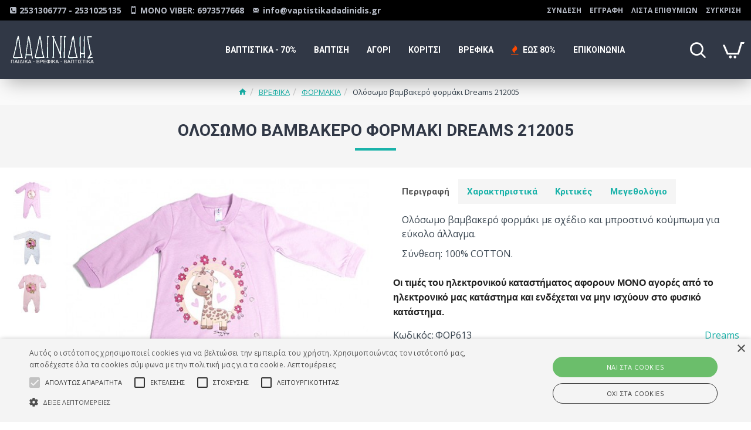

--- FILE ---
content_type: text/html; charset=utf-8
request_url: https://www.vaptistikadadinidis.gr/index.php?route=product/product/review&product_id=11151
body_size: 50
content:
<p>Δεν υπάρχουν αξιολογήσεις για το προϊόν.</p>

--- FILE ---
content_type: text/html; charset=utf-8
request_url: https://www.google.com/recaptcha/api2/anchor?ar=1&k=6Ld7Y3kaAAAAAOmTM1VWuZLz62jpBsv6ZgFL9X0t&co=aHR0cHM6Ly93d3cudmFwdGlzdGlrYWRhZGluaWRpcy5ncjo0NDM.&hl=en&v=PoyoqOPhxBO7pBk68S4YbpHZ&size=normal&anchor-ms=20000&execute-ms=30000&cb=fi2qg6nfc5bk
body_size: 49342
content:
<!DOCTYPE HTML><html dir="ltr" lang="en"><head><meta http-equiv="Content-Type" content="text/html; charset=UTF-8">
<meta http-equiv="X-UA-Compatible" content="IE=edge">
<title>reCAPTCHA</title>
<style type="text/css">
/* cyrillic-ext */
@font-face {
  font-family: 'Roboto';
  font-style: normal;
  font-weight: 400;
  font-stretch: 100%;
  src: url(//fonts.gstatic.com/s/roboto/v48/KFO7CnqEu92Fr1ME7kSn66aGLdTylUAMa3GUBHMdazTgWw.woff2) format('woff2');
  unicode-range: U+0460-052F, U+1C80-1C8A, U+20B4, U+2DE0-2DFF, U+A640-A69F, U+FE2E-FE2F;
}
/* cyrillic */
@font-face {
  font-family: 'Roboto';
  font-style: normal;
  font-weight: 400;
  font-stretch: 100%;
  src: url(//fonts.gstatic.com/s/roboto/v48/KFO7CnqEu92Fr1ME7kSn66aGLdTylUAMa3iUBHMdazTgWw.woff2) format('woff2');
  unicode-range: U+0301, U+0400-045F, U+0490-0491, U+04B0-04B1, U+2116;
}
/* greek-ext */
@font-face {
  font-family: 'Roboto';
  font-style: normal;
  font-weight: 400;
  font-stretch: 100%;
  src: url(//fonts.gstatic.com/s/roboto/v48/KFO7CnqEu92Fr1ME7kSn66aGLdTylUAMa3CUBHMdazTgWw.woff2) format('woff2');
  unicode-range: U+1F00-1FFF;
}
/* greek */
@font-face {
  font-family: 'Roboto';
  font-style: normal;
  font-weight: 400;
  font-stretch: 100%;
  src: url(//fonts.gstatic.com/s/roboto/v48/KFO7CnqEu92Fr1ME7kSn66aGLdTylUAMa3-UBHMdazTgWw.woff2) format('woff2');
  unicode-range: U+0370-0377, U+037A-037F, U+0384-038A, U+038C, U+038E-03A1, U+03A3-03FF;
}
/* math */
@font-face {
  font-family: 'Roboto';
  font-style: normal;
  font-weight: 400;
  font-stretch: 100%;
  src: url(//fonts.gstatic.com/s/roboto/v48/KFO7CnqEu92Fr1ME7kSn66aGLdTylUAMawCUBHMdazTgWw.woff2) format('woff2');
  unicode-range: U+0302-0303, U+0305, U+0307-0308, U+0310, U+0312, U+0315, U+031A, U+0326-0327, U+032C, U+032F-0330, U+0332-0333, U+0338, U+033A, U+0346, U+034D, U+0391-03A1, U+03A3-03A9, U+03B1-03C9, U+03D1, U+03D5-03D6, U+03F0-03F1, U+03F4-03F5, U+2016-2017, U+2034-2038, U+203C, U+2040, U+2043, U+2047, U+2050, U+2057, U+205F, U+2070-2071, U+2074-208E, U+2090-209C, U+20D0-20DC, U+20E1, U+20E5-20EF, U+2100-2112, U+2114-2115, U+2117-2121, U+2123-214F, U+2190, U+2192, U+2194-21AE, U+21B0-21E5, U+21F1-21F2, U+21F4-2211, U+2213-2214, U+2216-22FF, U+2308-230B, U+2310, U+2319, U+231C-2321, U+2336-237A, U+237C, U+2395, U+239B-23B7, U+23D0, U+23DC-23E1, U+2474-2475, U+25AF, U+25B3, U+25B7, U+25BD, U+25C1, U+25CA, U+25CC, U+25FB, U+266D-266F, U+27C0-27FF, U+2900-2AFF, U+2B0E-2B11, U+2B30-2B4C, U+2BFE, U+3030, U+FF5B, U+FF5D, U+1D400-1D7FF, U+1EE00-1EEFF;
}
/* symbols */
@font-face {
  font-family: 'Roboto';
  font-style: normal;
  font-weight: 400;
  font-stretch: 100%;
  src: url(//fonts.gstatic.com/s/roboto/v48/KFO7CnqEu92Fr1ME7kSn66aGLdTylUAMaxKUBHMdazTgWw.woff2) format('woff2');
  unicode-range: U+0001-000C, U+000E-001F, U+007F-009F, U+20DD-20E0, U+20E2-20E4, U+2150-218F, U+2190, U+2192, U+2194-2199, U+21AF, U+21E6-21F0, U+21F3, U+2218-2219, U+2299, U+22C4-22C6, U+2300-243F, U+2440-244A, U+2460-24FF, U+25A0-27BF, U+2800-28FF, U+2921-2922, U+2981, U+29BF, U+29EB, U+2B00-2BFF, U+4DC0-4DFF, U+FFF9-FFFB, U+10140-1018E, U+10190-1019C, U+101A0, U+101D0-101FD, U+102E0-102FB, U+10E60-10E7E, U+1D2C0-1D2D3, U+1D2E0-1D37F, U+1F000-1F0FF, U+1F100-1F1AD, U+1F1E6-1F1FF, U+1F30D-1F30F, U+1F315, U+1F31C, U+1F31E, U+1F320-1F32C, U+1F336, U+1F378, U+1F37D, U+1F382, U+1F393-1F39F, U+1F3A7-1F3A8, U+1F3AC-1F3AF, U+1F3C2, U+1F3C4-1F3C6, U+1F3CA-1F3CE, U+1F3D4-1F3E0, U+1F3ED, U+1F3F1-1F3F3, U+1F3F5-1F3F7, U+1F408, U+1F415, U+1F41F, U+1F426, U+1F43F, U+1F441-1F442, U+1F444, U+1F446-1F449, U+1F44C-1F44E, U+1F453, U+1F46A, U+1F47D, U+1F4A3, U+1F4B0, U+1F4B3, U+1F4B9, U+1F4BB, U+1F4BF, U+1F4C8-1F4CB, U+1F4D6, U+1F4DA, U+1F4DF, U+1F4E3-1F4E6, U+1F4EA-1F4ED, U+1F4F7, U+1F4F9-1F4FB, U+1F4FD-1F4FE, U+1F503, U+1F507-1F50B, U+1F50D, U+1F512-1F513, U+1F53E-1F54A, U+1F54F-1F5FA, U+1F610, U+1F650-1F67F, U+1F687, U+1F68D, U+1F691, U+1F694, U+1F698, U+1F6AD, U+1F6B2, U+1F6B9-1F6BA, U+1F6BC, U+1F6C6-1F6CF, U+1F6D3-1F6D7, U+1F6E0-1F6EA, U+1F6F0-1F6F3, U+1F6F7-1F6FC, U+1F700-1F7FF, U+1F800-1F80B, U+1F810-1F847, U+1F850-1F859, U+1F860-1F887, U+1F890-1F8AD, U+1F8B0-1F8BB, U+1F8C0-1F8C1, U+1F900-1F90B, U+1F93B, U+1F946, U+1F984, U+1F996, U+1F9E9, U+1FA00-1FA6F, U+1FA70-1FA7C, U+1FA80-1FA89, U+1FA8F-1FAC6, U+1FACE-1FADC, U+1FADF-1FAE9, U+1FAF0-1FAF8, U+1FB00-1FBFF;
}
/* vietnamese */
@font-face {
  font-family: 'Roboto';
  font-style: normal;
  font-weight: 400;
  font-stretch: 100%;
  src: url(//fonts.gstatic.com/s/roboto/v48/KFO7CnqEu92Fr1ME7kSn66aGLdTylUAMa3OUBHMdazTgWw.woff2) format('woff2');
  unicode-range: U+0102-0103, U+0110-0111, U+0128-0129, U+0168-0169, U+01A0-01A1, U+01AF-01B0, U+0300-0301, U+0303-0304, U+0308-0309, U+0323, U+0329, U+1EA0-1EF9, U+20AB;
}
/* latin-ext */
@font-face {
  font-family: 'Roboto';
  font-style: normal;
  font-weight: 400;
  font-stretch: 100%;
  src: url(//fonts.gstatic.com/s/roboto/v48/KFO7CnqEu92Fr1ME7kSn66aGLdTylUAMa3KUBHMdazTgWw.woff2) format('woff2');
  unicode-range: U+0100-02BA, U+02BD-02C5, U+02C7-02CC, U+02CE-02D7, U+02DD-02FF, U+0304, U+0308, U+0329, U+1D00-1DBF, U+1E00-1E9F, U+1EF2-1EFF, U+2020, U+20A0-20AB, U+20AD-20C0, U+2113, U+2C60-2C7F, U+A720-A7FF;
}
/* latin */
@font-face {
  font-family: 'Roboto';
  font-style: normal;
  font-weight: 400;
  font-stretch: 100%;
  src: url(//fonts.gstatic.com/s/roboto/v48/KFO7CnqEu92Fr1ME7kSn66aGLdTylUAMa3yUBHMdazQ.woff2) format('woff2');
  unicode-range: U+0000-00FF, U+0131, U+0152-0153, U+02BB-02BC, U+02C6, U+02DA, U+02DC, U+0304, U+0308, U+0329, U+2000-206F, U+20AC, U+2122, U+2191, U+2193, U+2212, U+2215, U+FEFF, U+FFFD;
}
/* cyrillic-ext */
@font-face {
  font-family: 'Roboto';
  font-style: normal;
  font-weight: 500;
  font-stretch: 100%;
  src: url(//fonts.gstatic.com/s/roboto/v48/KFO7CnqEu92Fr1ME7kSn66aGLdTylUAMa3GUBHMdazTgWw.woff2) format('woff2');
  unicode-range: U+0460-052F, U+1C80-1C8A, U+20B4, U+2DE0-2DFF, U+A640-A69F, U+FE2E-FE2F;
}
/* cyrillic */
@font-face {
  font-family: 'Roboto';
  font-style: normal;
  font-weight: 500;
  font-stretch: 100%;
  src: url(//fonts.gstatic.com/s/roboto/v48/KFO7CnqEu92Fr1ME7kSn66aGLdTylUAMa3iUBHMdazTgWw.woff2) format('woff2');
  unicode-range: U+0301, U+0400-045F, U+0490-0491, U+04B0-04B1, U+2116;
}
/* greek-ext */
@font-face {
  font-family: 'Roboto';
  font-style: normal;
  font-weight: 500;
  font-stretch: 100%;
  src: url(//fonts.gstatic.com/s/roboto/v48/KFO7CnqEu92Fr1ME7kSn66aGLdTylUAMa3CUBHMdazTgWw.woff2) format('woff2');
  unicode-range: U+1F00-1FFF;
}
/* greek */
@font-face {
  font-family: 'Roboto';
  font-style: normal;
  font-weight: 500;
  font-stretch: 100%;
  src: url(//fonts.gstatic.com/s/roboto/v48/KFO7CnqEu92Fr1ME7kSn66aGLdTylUAMa3-UBHMdazTgWw.woff2) format('woff2');
  unicode-range: U+0370-0377, U+037A-037F, U+0384-038A, U+038C, U+038E-03A1, U+03A3-03FF;
}
/* math */
@font-face {
  font-family: 'Roboto';
  font-style: normal;
  font-weight: 500;
  font-stretch: 100%;
  src: url(//fonts.gstatic.com/s/roboto/v48/KFO7CnqEu92Fr1ME7kSn66aGLdTylUAMawCUBHMdazTgWw.woff2) format('woff2');
  unicode-range: U+0302-0303, U+0305, U+0307-0308, U+0310, U+0312, U+0315, U+031A, U+0326-0327, U+032C, U+032F-0330, U+0332-0333, U+0338, U+033A, U+0346, U+034D, U+0391-03A1, U+03A3-03A9, U+03B1-03C9, U+03D1, U+03D5-03D6, U+03F0-03F1, U+03F4-03F5, U+2016-2017, U+2034-2038, U+203C, U+2040, U+2043, U+2047, U+2050, U+2057, U+205F, U+2070-2071, U+2074-208E, U+2090-209C, U+20D0-20DC, U+20E1, U+20E5-20EF, U+2100-2112, U+2114-2115, U+2117-2121, U+2123-214F, U+2190, U+2192, U+2194-21AE, U+21B0-21E5, U+21F1-21F2, U+21F4-2211, U+2213-2214, U+2216-22FF, U+2308-230B, U+2310, U+2319, U+231C-2321, U+2336-237A, U+237C, U+2395, U+239B-23B7, U+23D0, U+23DC-23E1, U+2474-2475, U+25AF, U+25B3, U+25B7, U+25BD, U+25C1, U+25CA, U+25CC, U+25FB, U+266D-266F, U+27C0-27FF, U+2900-2AFF, U+2B0E-2B11, U+2B30-2B4C, U+2BFE, U+3030, U+FF5B, U+FF5D, U+1D400-1D7FF, U+1EE00-1EEFF;
}
/* symbols */
@font-face {
  font-family: 'Roboto';
  font-style: normal;
  font-weight: 500;
  font-stretch: 100%;
  src: url(//fonts.gstatic.com/s/roboto/v48/KFO7CnqEu92Fr1ME7kSn66aGLdTylUAMaxKUBHMdazTgWw.woff2) format('woff2');
  unicode-range: U+0001-000C, U+000E-001F, U+007F-009F, U+20DD-20E0, U+20E2-20E4, U+2150-218F, U+2190, U+2192, U+2194-2199, U+21AF, U+21E6-21F0, U+21F3, U+2218-2219, U+2299, U+22C4-22C6, U+2300-243F, U+2440-244A, U+2460-24FF, U+25A0-27BF, U+2800-28FF, U+2921-2922, U+2981, U+29BF, U+29EB, U+2B00-2BFF, U+4DC0-4DFF, U+FFF9-FFFB, U+10140-1018E, U+10190-1019C, U+101A0, U+101D0-101FD, U+102E0-102FB, U+10E60-10E7E, U+1D2C0-1D2D3, U+1D2E0-1D37F, U+1F000-1F0FF, U+1F100-1F1AD, U+1F1E6-1F1FF, U+1F30D-1F30F, U+1F315, U+1F31C, U+1F31E, U+1F320-1F32C, U+1F336, U+1F378, U+1F37D, U+1F382, U+1F393-1F39F, U+1F3A7-1F3A8, U+1F3AC-1F3AF, U+1F3C2, U+1F3C4-1F3C6, U+1F3CA-1F3CE, U+1F3D4-1F3E0, U+1F3ED, U+1F3F1-1F3F3, U+1F3F5-1F3F7, U+1F408, U+1F415, U+1F41F, U+1F426, U+1F43F, U+1F441-1F442, U+1F444, U+1F446-1F449, U+1F44C-1F44E, U+1F453, U+1F46A, U+1F47D, U+1F4A3, U+1F4B0, U+1F4B3, U+1F4B9, U+1F4BB, U+1F4BF, U+1F4C8-1F4CB, U+1F4D6, U+1F4DA, U+1F4DF, U+1F4E3-1F4E6, U+1F4EA-1F4ED, U+1F4F7, U+1F4F9-1F4FB, U+1F4FD-1F4FE, U+1F503, U+1F507-1F50B, U+1F50D, U+1F512-1F513, U+1F53E-1F54A, U+1F54F-1F5FA, U+1F610, U+1F650-1F67F, U+1F687, U+1F68D, U+1F691, U+1F694, U+1F698, U+1F6AD, U+1F6B2, U+1F6B9-1F6BA, U+1F6BC, U+1F6C6-1F6CF, U+1F6D3-1F6D7, U+1F6E0-1F6EA, U+1F6F0-1F6F3, U+1F6F7-1F6FC, U+1F700-1F7FF, U+1F800-1F80B, U+1F810-1F847, U+1F850-1F859, U+1F860-1F887, U+1F890-1F8AD, U+1F8B0-1F8BB, U+1F8C0-1F8C1, U+1F900-1F90B, U+1F93B, U+1F946, U+1F984, U+1F996, U+1F9E9, U+1FA00-1FA6F, U+1FA70-1FA7C, U+1FA80-1FA89, U+1FA8F-1FAC6, U+1FACE-1FADC, U+1FADF-1FAE9, U+1FAF0-1FAF8, U+1FB00-1FBFF;
}
/* vietnamese */
@font-face {
  font-family: 'Roboto';
  font-style: normal;
  font-weight: 500;
  font-stretch: 100%;
  src: url(//fonts.gstatic.com/s/roboto/v48/KFO7CnqEu92Fr1ME7kSn66aGLdTylUAMa3OUBHMdazTgWw.woff2) format('woff2');
  unicode-range: U+0102-0103, U+0110-0111, U+0128-0129, U+0168-0169, U+01A0-01A1, U+01AF-01B0, U+0300-0301, U+0303-0304, U+0308-0309, U+0323, U+0329, U+1EA0-1EF9, U+20AB;
}
/* latin-ext */
@font-face {
  font-family: 'Roboto';
  font-style: normal;
  font-weight: 500;
  font-stretch: 100%;
  src: url(//fonts.gstatic.com/s/roboto/v48/KFO7CnqEu92Fr1ME7kSn66aGLdTylUAMa3KUBHMdazTgWw.woff2) format('woff2');
  unicode-range: U+0100-02BA, U+02BD-02C5, U+02C7-02CC, U+02CE-02D7, U+02DD-02FF, U+0304, U+0308, U+0329, U+1D00-1DBF, U+1E00-1E9F, U+1EF2-1EFF, U+2020, U+20A0-20AB, U+20AD-20C0, U+2113, U+2C60-2C7F, U+A720-A7FF;
}
/* latin */
@font-face {
  font-family: 'Roboto';
  font-style: normal;
  font-weight: 500;
  font-stretch: 100%;
  src: url(//fonts.gstatic.com/s/roboto/v48/KFO7CnqEu92Fr1ME7kSn66aGLdTylUAMa3yUBHMdazQ.woff2) format('woff2');
  unicode-range: U+0000-00FF, U+0131, U+0152-0153, U+02BB-02BC, U+02C6, U+02DA, U+02DC, U+0304, U+0308, U+0329, U+2000-206F, U+20AC, U+2122, U+2191, U+2193, U+2212, U+2215, U+FEFF, U+FFFD;
}
/* cyrillic-ext */
@font-face {
  font-family: 'Roboto';
  font-style: normal;
  font-weight: 900;
  font-stretch: 100%;
  src: url(//fonts.gstatic.com/s/roboto/v48/KFO7CnqEu92Fr1ME7kSn66aGLdTylUAMa3GUBHMdazTgWw.woff2) format('woff2');
  unicode-range: U+0460-052F, U+1C80-1C8A, U+20B4, U+2DE0-2DFF, U+A640-A69F, U+FE2E-FE2F;
}
/* cyrillic */
@font-face {
  font-family: 'Roboto';
  font-style: normal;
  font-weight: 900;
  font-stretch: 100%;
  src: url(//fonts.gstatic.com/s/roboto/v48/KFO7CnqEu92Fr1ME7kSn66aGLdTylUAMa3iUBHMdazTgWw.woff2) format('woff2');
  unicode-range: U+0301, U+0400-045F, U+0490-0491, U+04B0-04B1, U+2116;
}
/* greek-ext */
@font-face {
  font-family: 'Roboto';
  font-style: normal;
  font-weight: 900;
  font-stretch: 100%;
  src: url(//fonts.gstatic.com/s/roboto/v48/KFO7CnqEu92Fr1ME7kSn66aGLdTylUAMa3CUBHMdazTgWw.woff2) format('woff2');
  unicode-range: U+1F00-1FFF;
}
/* greek */
@font-face {
  font-family: 'Roboto';
  font-style: normal;
  font-weight: 900;
  font-stretch: 100%;
  src: url(//fonts.gstatic.com/s/roboto/v48/KFO7CnqEu92Fr1ME7kSn66aGLdTylUAMa3-UBHMdazTgWw.woff2) format('woff2');
  unicode-range: U+0370-0377, U+037A-037F, U+0384-038A, U+038C, U+038E-03A1, U+03A3-03FF;
}
/* math */
@font-face {
  font-family: 'Roboto';
  font-style: normal;
  font-weight: 900;
  font-stretch: 100%;
  src: url(//fonts.gstatic.com/s/roboto/v48/KFO7CnqEu92Fr1ME7kSn66aGLdTylUAMawCUBHMdazTgWw.woff2) format('woff2');
  unicode-range: U+0302-0303, U+0305, U+0307-0308, U+0310, U+0312, U+0315, U+031A, U+0326-0327, U+032C, U+032F-0330, U+0332-0333, U+0338, U+033A, U+0346, U+034D, U+0391-03A1, U+03A3-03A9, U+03B1-03C9, U+03D1, U+03D5-03D6, U+03F0-03F1, U+03F4-03F5, U+2016-2017, U+2034-2038, U+203C, U+2040, U+2043, U+2047, U+2050, U+2057, U+205F, U+2070-2071, U+2074-208E, U+2090-209C, U+20D0-20DC, U+20E1, U+20E5-20EF, U+2100-2112, U+2114-2115, U+2117-2121, U+2123-214F, U+2190, U+2192, U+2194-21AE, U+21B0-21E5, U+21F1-21F2, U+21F4-2211, U+2213-2214, U+2216-22FF, U+2308-230B, U+2310, U+2319, U+231C-2321, U+2336-237A, U+237C, U+2395, U+239B-23B7, U+23D0, U+23DC-23E1, U+2474-2475, U+25AF, U+25B3, U+25B7, U+25BD, U+25C1, U+25CA, U+25CC, U+25FB, U+266D-266F, U+27C0-27FF, U+2900-2AFF, U+2B0E-2B11, U+2B30-2B4C, U+2BFE, U+3030, U+FF5B, U+FF5D, U+1D400-1D7FF, U+1EE00-1EEFF;
}
/* symbols */
@font-face {
  font-family: 'Roboto';
  font-style: normal;
  font-weight: 900;
  font-stretch: 100%;
  src: url(//fonts.gstatic.com/s/roboto/v48/KFO7CnqEu92Fr1ME7kSn66aGLdTylUAMaxKUBHMdazTgWw.woff2) format('woff2');
  unicode-range: U+0001-000C, U+000E-001F, U+007F-009F, U+20DD-20E0, U+20E2-20E4, U+2150-218F, U+2190, U+2192, U+2194-2199, U+21AF, U+21E6-21F0, U+21F3, U+2218-2219, U+2299, U+22C4-22C6, U+2300-243F, U+2440-244A, U+2460-24FF, U+25A0-27BF, U+2800-28FF, U+2921-2922, U+2981, U+29BF, U+29EB, U+2B00-2BFF, U+4DC0-4DFF, U+FFF9-FFFB, U+10140-1018E, U+10190-1019C, U+101A0, U+101D0-101FD, U+102E0-102FB, U+10E60-10E7E, U+1D2C0-1D2D3, U+1D2E0-1D37F, U+1F000-1F0FF, U+1F100-1F1AD, U+1F1E6-1F1FF, U+1F30D-1F30F, U+1F315, U+1F31C, U+1F31E, U+1F320-1F32C, U+1F336, U+1F378, U+1F37D, U+1F382, U+1F393-1F39F, U+1F3A7-1F3A8, U+1F3AC-1F3AF, U+1F3C2, U+1F3C4-1F3C6, U+1F3CA-1F3CE, U+1F3D4-1F3E0, U+1F3ED, U+1F3F1-1F3F3, U+1F3F5-1F3F7, U+1F408, U+1F415, U+1F41F, U+1F426, U+1F43F, U+1F441-1F442, U+1F444, U+1F446-1F449, U+1F44C-1F44E, U+1F453, U+1F46A, U+1F47D, U+1F4A3, U+1F4B0, U+1F4B3, U+1F4B9, U+1F4BB, U+1F4BF, U+1F4C8-1F4CB, U+1F4D6, U+1F4DA, U+1F4DF, U+1F4E3-1F4E6, U+1F4EA-1F4ED, U+1F4F7, U+1F4F9-1F4FB, U+1F4FD-1F4FE, U+1F503, U+1F507-1F50B, U+1F50D, U+1F512-1F513, U+1F53E-1F54A, U+1F54F-1F5FA, U+1F610, U+1F650-1F67F, U+1F687, U+1F68D, U+1F691, U+1F694, U+1F698, U+1F6AD, U+1F6B2, U+1F6B9-1F6BA, U+1F6BC, U+1F6C6-1F6CF, U+1F6D3-1F6D7, U+1F6E0-1F6EA, U+1F6F0-1F6F3, U+1F6F7-1F6FC, U+1F700-1F7FF, U+1F800-1F80B, U+1F810-1F847, U+1F850-1F859, U+1F860-1F887, U+1F890-1F8AD, U+1F8B0-1F8BB, U+1F8C0-1F8C1, U+1F900-1F90B, U+1F93B, U+1F946, U+1F984, U+1F996, U+1F9E9, U+1FA00-1FA6F, U+1FA70-1FA7C, U+1FA80-1FA89, U+1FA8F-1FAC6, U+1FACE-1FADC, U+1FADF-1FAE9, U+1FAF0-1FAF8, U+1FB00-1FBFF;
}
/* vietnamese */
@font-face {
  font-family: 'Roboto';
  font-style: normal;
  font-weight: 900;
  font-stretch: 100%;
  src: url(//fonts.gstatic.com/s/roboto/v48/KFO7CnqEu92Fr1ME7kSn66aGLdTylUAMa3OUBHMdazTgWw.woff2) format('woff2');
  unicode-range: U+0102-0103, U+0110-0111, U+0128-0129, U+0168-0169, U+01A0-01A1, U+01AF-01B0, U+0300-0301, U+0303-0304, U+0308-0309, U+0323, U+0329, U+1EA0-1EF9, U+20AB;
}
/* latin-ext */
@font-face {
  font-family: 'Roboto';
  font-style: normal;
  font-weight: 900;
  font-stretch: 100%;
  src: url(//fonts.gstatic.com/s/roboto/v48/KFO7CnqEu92Fr1ME7kSn66aGLdTylUAMa3KUBHMdazTgWw.woff2) format('woff2');
  unicode-range: U+0100-02BA, U+02BD-02C5, U+02C7-02CC, U+02CE-02D7, U+02DD-02FF, U+0304, U+0308, U+0329, U+1D00-1DBF, U+1E00-1E9F, U+1EF2-1EFF, U+2020, U+20A0-20AB, U+20AD-20C0, U+2113, U+2C60-2C7F, U+A720-A7FF;
}
/* latin */
@font-face {
  font-family: 'Roboto';
  font-style: normal;
  font-weight: 900;
  font-stretch: 100%;
  src: url(//fonts.gstatic.com/s/roboto/v48/KFO7CnqEu92Fr1ME7kSn66aGLdTylUAMa3yUBHMdazQ.woff2) format('woff2');
  unicode-range: U+0000-00FF, U+0131, U+0152-0153, U+02BB-02BC, U+02C6, U+02DA, U+02DC, U+0304, U+0308, U+0329, U+2000-206F, U+20AC, U+2122, U+2191, U+2193, U+2212, U+2215, U+FEFF, U+FFFD;
}

</style>
<link rel="stylesheet" type="text/css" href="https://www.gstatic.com/recaptcha/releases/PoyoqOPhxBO7pBk68S4YbpHZ/styles__ltr.css">
<script nonce="yVNvq61JycLe13NTFxkTRQ" type="text/javascript">window['__recaptcha_api'] = 'https://www.google.com/recaptcha/api2/';</script>
<script type="text/javascript" src="https://www.gstatic.com/recaptcha/releases/PoyoqOPhxBO7pBk68S4YbpHZ/recaptcha__en.js" nonce="yVNvq61JycLe13NTFxkTRQ">
      
    </script></head>
<body><div id="rc-anchor-alert" class="rc-anchor-alert"></div>
<input type="hidden" id="recaptcha-token" value="[base64]">
<script type="text/javascript" nonce="yVNvq61JycLe13NTFxkTRQ">
      recaptcha.anchor.Main.init("[\x22ainput\x22,[\x22bgdata\x22,\x22\x22,\[base64]/[base64]/UltIKytdPWE6KGE8MjA0OD9SW0grK109YT4+NnwxOTI6KChhJjY0NTEyKT09NTUyOTYmJnErMTxoLmxlbmd0aCYmKGguY2hhckNvZGVBdChxKzEpJjY0NTEyKT09NTYzMjA/[base64]/MjU1OlI/[base64]/[base64]/[base64]/[base64]/[base64]/[base64]/[base64]/[base64]/[base64]/[base64]\x22,\[base64]\x22,\x22w7bClSMIGSAjw6fCvUwbw6sjw4QrwrDCpsOKw6rCnw5fw5QfLsKXIsO2dsKGfsKsQ0PCkQJ+TB5cwqnCpMO3d8OmLBfDh8KVbcOmw6JRwpnCs3nCjcO3woHCujPCtMKKwrLDqHTDiGbCqMOGw4DDj8K4PMOHGsK4w5JtNMKtwoMUw6DCicK8SMOBwqHDpk1/[base64]/IEgSwqzDlQvCqcKGw5khwrNhGnTCi8OrbcO7figkBMOSw5jCnlHDnkzCv8KPZ8Kpw6lrw4zCvigSw5McwqTDgsOrcTMyw6dTTMKVH8O1Pwxow7LDpsOJcTJ4wqTCm1Amw7tCCMKwwroswrdAw6kvOMKuw4I/w7wVXx54ZMOgwrg/[base64]/Ck8Kcw7oawpnCpHRow5nCjcKfw5TCoMO6w4DDjyYHwqJKw5TDhMOywpHDiU/[base64]/[base64]/Cn8Otw5/[base64]/CpBPCsxHDlANnKMKVDMKAPF4Ew4Q5WMO/[base64]/WcO0JEjDmTfDvsOJwrbCvEgzUcOww7rCk8O1HnjCucO8w44Gw5vDg8OCEsKRw4PCqsKQw6bCqsOFw7zDqMO5S8OdwqzDknI/YW3Do8K2wpfDp8OHFGU9FcKUJVpDw6R3w6/Du8OWwq7DsGPCpE8Gw7d1NcKMOsOqRMKlwqg6w7fDpDsww6Zbw43CsMKowrkHw41Lw7bDscKgQ2ovwrp3bMK1RcOtWMOUQSjDsDYCUcOmwp3CgMO/wrsUwoIbwp54woV/[base64]/w6jCoMKYw55awrbDhWvCgsOjwpPCgUfCtz/[base64]/DssKlwr4eZ3bCvl4zH8KKEcOtwqDDmQ7CqnDDmsOhVsKww7HChMODw5FvGynDmsKPaMKcw5J/BMOCw708wpnCmcKmBsKXw70rw7k/fcO6JUvCoMOWwqQQw5nCisKpw5/[base64]/DjMOjwo9cfy4Cw5wQw77CicK/MMOhwo1tY8KQw4dSY8Oow6FLLB3CvUTCgwbCq8KWBMKow63CizR/w6oPw6scwrpuw5gbw5JGwoEpwr3DtjvCkCbDhxXCgFoFwpNBbMOtwoR2DGFgJi4ew4VswqYEwp/CvEpdT8K1ScKre8O3w73Dg2ZjFsOwwqvClMKXw6bCtsOuw7PDl31Ywp0FNirCnMKRw4plFsK3Q0lDwq0rScOQwo3ClEc3wr/Cv0XDvcOBw7s1PTLDmsKVwrwlABnDnsOXIsOgEMO0w4EkwrMmNTXDocO4ZMOEKMOvFELDrko6w7rCt8OGDWbCmn3DiA92w7bChg0FO8O8EcOxwrjDlHYowpfDr2HDq2TCu0XDkFXDuxjDi8KOwrElB8KKRFXDnRrCnMKwc8O9UXrDvWLChD/CtXPCi8OtFn5zwq5tw5zCp8KNw7HDryfCicOww67CkcOceTDDvwrDmcOtZMKQbsOMRMKGJcKQwrzCqMOyw4MYRUbCty3CvsODUMKXwrXCvsOIRH8jW8O7w71Ib1xawqRiIjLDmcOme8K/wpsVJMKtw7gDw6/DvsKsw6fDh8OrwrbClMKwaknDuAM9w7fCkQDCp1vDn8KlJcKSwoN7JMKiwpJQL8OmwpcuUlRTwopNwqbDksO/wrTDv8KGRjABeMOXwo7ChX3CvcOgTMKZwrDDjcO3wq7CjzbDocK9w4lDPMKKAHQmYsOGLETCiXoGTsKgM8KJwpE4GsOcwoXDlwFrOgQgw7AXw4rDo8Oxwq7DtsOkGihgd8Kmw7sLwoLCqFlBWsKtwr/[base64]/Dg8OWKsOpJikWw7DDuj/Cs25+LMKvVzF8wp/ChsKnw6PDgENFwq4Gwr3DqkvChzrCtsKSwqHClSVgZ8KxwoDCty7CnAY9w5gnwrTClcOpUgd1wphawonCqcO5woJCLTHCkMOzWcOLNcONV2QYfS0RH8Kcw4IpChfCg8KpHsOYesK7w6XDmcOHwpAuOcKwLcOHYFFhKMK8B8KYQcO/w4kXDsObwqnDmcOiYlfDqEbCqMKuTcKcwoA+w7PDksOww4rCvsKwFU3Dj8OKISnDtsKGw5DClMKaaXDCl8OxdcKvwpMMwqrCksKQbUDChnlTTMKiwqrCsS/CkmZ/S3LDvcORRWfCh3vCjsOhGSg9EHzDtQHDiMKsVj7DjH/DusOeVsOjw540w6rDp8OSwpRyw5TDnhZPwoLCnBDDrjTDtsOTw40qTivCkMKew57DnEjDoMKGVsOGwqlKecOdIGzCvcOVwqPDsUPDuBpqwoNBHFwUU2d9wqsbw5DCs00QM8Kow5ZmX8KWw7PDjMObwobDqyRsw7wrw6Esw7FuVhjDii82D8KTwovDii/Cgh4nLEvCv8O3OMOrw6nDpnzCgllNw4gTwo7CmB3DrR/CgcO6CMOhw5AZf17Cn8OOMcKdYMKqX8OHXsOeTMKzw7/ChVRzw6V/VWcIwoxZwrMmFGZ5WMKJJsKxw6LDgcKzMU/DqDdQTT3DiQnCgGLCrsKfUsK6Z0bDtSxoQ8K2w4bDj8K/w6wWVUplwqwdYCLCumlqwrJvw7N6wpXCqXfDiMKVwq3DjVnDrVtuwpXDhMKQasOyGkTDusKDw7oVwpLCvCohd8KMTsO3wqw0w4gKwoEvD8KFQhQrwoPDhsOnw4/CjB7CqsKIwqclw5EZTmMBwrs9AUN/[base64]/[base64]/CoCBVD0s9w51dAMOWwo3ChMOgwoHDpsK1w6shwplRw6p3w6kbw5/Cj3zCvsK3MMKWRVZgU8KAwqJ7Z8OEEgZEQMOoa0HCpSoEwr1yacKlbk7CpCnDvMKAQ8K8w6rDlGTCqSTChQQkPMOPw6XDnmJXeQDCh8KFHcO4w7hxw4oiw6fCkMK/TXwdVjpyJ8K3BcO+CMObFMO3XhA8PD82w5ocMcKAPsKQYcKhw4jDqsOiw5l3wq3CnA9hw4AYw7TDjsK3PcK0T0c4woDDpgIKaxJxWjRjw44fNMK0w5bDnSDCh0/Ctk17KcOvK8OUwrnCj8KccCvDpMKscnvDhcOROMOvIB80JcOywqPDt8KvwpTCh3/Dl8O9DsKNw6jDmsK2Z8OGOcOzw6t0KUNFw4bDhUzDuMOgRwzCiQvCmGAsw6bDuT1JAMKgwpLCrjnCkhB4w6EXwobCoXDClCLDoXPDqsK1KMO9w4hOdMO1CFfDtMOaw7PDs2sTNsOlwqzDnl/[base64]/DslnCuWR2GAUGZcOEw63DtkIzw6p7NG8gwr0lZUDCvw3ChsOAcVdja8OMGMOswo06worCssKuZWZRw4HCgQ9vwoAGA8OtdxwldwgmWcKhw4XDmsOKwpfClcO/[base64]/CqnIcRWB3wrlOPRLDkSrCuWlKellNA8OpQcK5wpPDoXogGUzCqMO1w6nCmQ3DgMKbwp/Cvl5/wpVMIcOkVyNMWsKbUsOew77Dvj/Do2J6MlXCucK4IklhC3Nsw4fDqMOfMMO9wpMAw40kRXh9J8OdGsKYw5fDosOXM8Kow6w2w7XCqXXDrsOWw6/Cq20Ww4IBw4TDiMKyKWIhMsOuBsKYVcOxwpBmw7EBNQnDsGgsesKpwpwtwrjDgTTCgSLDkAPDuMOzwqnClcOiRTUzNcOnw6DDrcO1w7PCisOxCWbCmn/[base64]/[base64]/DtmzDmHLCucO8w7TCiQoVW1nDucOUwqBAwqkhCsODKBfCpMOcw7LDv0ITAHTDk8Ohw7B9Ml/CkcOlwqtzw6/DvsOMUUpkScKfw7xowpTDq8OUPsKsw5XDp8KPw4Jge3Fkwr7CrTPCmsK0wofCjcKcNMO8woXCszt0w7nCoVJHwp3Cn1oCwqoPwqnDmWRywpsiw57CqMOtYCTDpWrCjSnCjiELw6fCkG/[base64]/IMOIMcOpw5vCkVTCpsOZUMOCw6sgwpx4M1kEw6llwoEve8OVQ8OySmhZwpzDmsO0wqXCjMOFKcOXw6HClMOCf8K3Rm/[base64]/[base64]/CgcOTwph5GsOdwrrClMK5NsOcwrZHYC/DkW1iw5HCqRTDscO4NMOmCBxfw4vCsjobwotERsOqHn3DqcOjw59/worCscK0a8OiwrUwM8KZY8OTw5wUw5x6w4TCtMKlwoUKw67CtcKhwpzDhMKmMcK3w7EBYXlPbsKFEnvDpEDCnirDhcKQQEgXwolWw5kuw7HCoARPw6XCusKNwrUBO8O6w7XDhAUvwoRUY2/CrWAuw7JITx12HQXDuCBfG3sWw6wSw5MUwqLDicOywqrDoG7CmmpXw6/CiTkVfALDhMO0czVGw78lelHDoMO9wr7Cv0fDuMKYwr9nw73DqcOnTMKOw6QpwpDDqMOLQcKVFcKqw63CiDfChsOiRsKvw7Rww6APZ8OKw4Y6wroyw5PCgQDDrFzDigVjOcKdZ8KsE8K+w7knem07B8K3ZCvCtSZ/BcK4wr1nDAZqwoPDkW3CscK3GMOzw4PDjVTDgcOCw5XCqmcpw7vCpGPDksOVw5teb8OKH8O+w6DCvWZ/FcKvw7g8KMO5w4ZVwrtODGRUwozCp8OewrA9U8O5w5LClzAeTsO/w6owDsKhwp1KGsORwpbCjGfCvcOVTcKTB0/DriI5w7TCo1/Dnk8Aw51BbyFtSzp8wpxmRB5qw4jDoghYJ8KCHMKgGzoMOTLDmsOtwpZWwpzDvmYYworCgBNfEMK4c8KlVXjCtkjDhcKfA8KrwrHDu8OUJ8KfSsO1F0QhwqlcwrrCkmBhUMO/wogUwqjCgMOWMwXDjMOswpVTKCvDhX0KworDsUzCjcOfAsO7KsOxYsOwGmHDrkE6H8KIa8ONwofDjEtzF8Omwr9vRQXCv8OawqvDnsO+ChAzworCtw/[base64]/[base64]/DlcKxJCpdYMKhRQw7wqtYGS8ldVB+CyYZw6rDmcO6wqXDpXTDn1pswqALw77CjnfChMOvwrwYOSg0B8ONw5bDgVVJw6DCtMKFQF7DhcOiQMKxwqgLwqnCs08odh9yCHjCkXxaDcOuwowhw6NtwoJtw7fDrMOFw4QoCGAOW8KGw6RVV8KqI8OcKDLCqFk+w7/CsHXDocK7e0HDv8ObwoDCiB4RwrPCm8OZd8OBwrrDoko7dwPDocKQwrnCjcKeHHRORRFqMMK5wozDssO7w5LDgQnDpG/DpcOHw57Dp1A0R8O2VcKldW9xfcODwooEwoAtcH/Dk8OQaAcJd8K0w6LCjx5+w7ZsL2Q9XEbCi2LCjMO6w7HDqcOzFVDDp8KCw7fDrsOkHxJCIGfCtMKRblzCjiASwrgDw6tyFFHDmsOsw4R2O1Z+CsKJw6JfKMKew6N2FUomBzDDuQg3fcOJwqt4wpLCjVLCisO4w45MYsKoPHhaC349wqHDvsO/XMK3w5PDoBlXD0zCt2sOwr1Fw53Cr0ljfhdjwoHChTk+dXJ/KcOTAcK9w7UTw43DlCTCp2ZXw5PDjzV4wpDCuVwDN8OfwqwAw6rDqMOmw7nCgcKhHcOPw4/Dq1kAw7Jmw5FEIsOfNcOOwoYkE8O9woAew4lDTsOpwosVFQ3Du8Oowr0cw4wEbsKwDMOWwpTCsMKFTx9cL33Csz3DujHDrMKRBcOBwpDCocO3IiA5DQ/CvQwyMxtfb8Ktw78Jw6kiYTJDPsOUw59lacOhw5UqHcOow6F6wqrDkgHDowJAG8O/w5DCucKIwpPDlMOcw7vCscK4w7DCnsOHw5FuwpgwK8OeN8OJw6xbwr3DrxtfKxIODcK+Uid2J8OQAwLCtWU+EnBxwprCocOMwqTCuMO/a8OtZMK0e2Nyw652wqjCpWQ9YMOZd3TDrk/[base64]/Cs8OJTDNaFUMfJw03wqnDhsOHw6FpwpzDl07DgcKAHMK3AlTDjMOfWcONwr3Cnk3DssOPXcOvEXnCvwjCt8Opbh3DhxbDn8K5CMKqOQ5yRUBQeyrChsKuwogowq99Ywllw6HDnMKcwpfDjMKjw63DkQQLHMOiMy/DpQ5Zw6HCn8KfQsOZwr/CvQ/DiMKvw7R5GMOlwrrDpcOiQQwUasKWw4/CkXcaRWlkw47DpsKSw4sbexnDrMKUw4XDvMOrw7fCjBVbw71uw5PCgE/CtsODP0IPfDICw7lnIsK6w5lFVkrDgcKqw53DjnwtMsK8BsKmwqYiw7Y1X8OPBEPDg3E0f8OOw4xRwrEdXFFNwrE0T3zCgjPDocKcw7dXHsKiZ2fDvsOtw5LCjTjChMOpw5TCjcKrXcK7BWTCqsOlw5bCggU/S07Dk0jDvhbDk8K7RltQecK5H8OTclIsAD0Ew7NEIyHCq2g1KVJHPcO+Rj7Ci8Ouwp/Dhww3FsOSRQbCqx7DgsKXGGx5wrBkMHPCk1Isw5LDsBvClMKFdiTCt8OYwp49HcOCBsO8eV/DkDwLwqbDpDLCi8KEw57DkcKOAUFYwr5dwqo1LcKELMOHwpHChEtkw7zDjTlmwoPDn1jCnnEbwrw/NMO5Z8K4wow+DifCiyhCDMOGX2LCncOOw4dLw4Afw7QgwqrCkcKOw6vDjwbDq3kRX8OHQHMRbWLDpkhtwozCvVjCo8OiFzo3w7M6eHFgwo/DkcOzGnPDjngBVMKyMsOdLcOzW8OGwr0rwqDCkAcAYlDDsX/CslPCmH5EdcOyw4QEIcKPIUoowrnDpMK3F0RXWcO1DcKvwrXCogrCpAMTNFE5wr/Cp0XDnULDon4zKzxPw43CmU/DtMOXw65/wo12THpww7ttOEtJHcKRw74Cw40kw41VwrLDrMKPwojDjxnDpzrCosKLa3JUTmPCq8OjwqDCrkXDowZ6QQXCgMOYfMO0w4tCTsKfw7TDs8KhIcK1YsOfwoYrw4Niw7JkwrHCh2fCo3gtF8Kow7N6w44XEhBvwoIkw6/DjMK+w7HDu2M8YsKkw6HCnHZBwrbDjMO5ScO7X3zDowXDlTzCjMKTClDDvMOESsOCw6RvAhEuSBzDpsOJZhvDlVkaDzdUA3fDsl/Dg8OrRcO2OcKMTn/DszjCkSLDq1Vbwr8UR8OLGcKLwrPCk3kpR2rCusKPODZowrVbwowdw5h6axcowr8HMErCvynDs25Uwp/[base64]/Dj8KnMgnCucOQTcK1wp/DjB7DqcK9fMOrHlZrWgc+EMK7woDCnGjCjcO4JMO/w4TCiDrDjMOXwps4woULw6QKJsKhdCDDj8KLw5DCksKUw74AwqoWPQ3DtHVEX8OYw6vCiGLDhMOmacOXQcK0w71bw4vDngfDmnZZTcKrT8O2AkdqQ8KTfMO5w4IgNcOKBmfDjMKdw67Dg8KRcELDv08VfMOfK0TDs8KUw6Iqw41JABgGQcK/[base64]/[base64]/QMKHwo7Dn8KBXcOwf8K0VyrCosOIGMKsw6w6w7YIOGZCbMK1wonDu1fDtGzDsWnDkcO7wq8owq9zwobCqn93UVVuw6JpVAjCtQ9ac1rCpSnCjDd4PRhWH3/CucKlIMOvWMK4w6bClDzCmsKCWsOEwr4WRcOYHXPChsKCK2N+M8OYFWTDp8O8Ag3CisK+wq/DpsO9B8K6H8KFZ29lGzTDn8KdOxPDnMKEw6LChsOVZiDCujRPC8KRH0XCucO2w6Q1L8KWw7d9DcKZA8K1w7XDtMKnwoPCr8O/wplZb8KDwo0dKzI5wpHCqcOcDSRNbFNQwosFw6drccKQJMKBw5BhOsKRwq0uw4tkwonCuUAFw7p6w4gjMWxLwqvCoFcTZ8O+w7sKw7UWw74MN8OZw5TChcKWw5ArScOoLVLDqCrDrMOGw5nDo1DCvnnDpMKuw7LCswnDrCLDrC/DosKLwprCv8OCF8OJw5cgM8O8TsKZH8KgB8KQw4ALw6AnwpHDucOrwrE8JcKmw5rCoyJiZMOWw6Igwrh0w5ttw5U0EcKgCMO7WsOOLgs8MhVgJ37DgQHCjMKlKMKewrUJbXUeOcO9w6nDpR7Dk3B3KMKew7fCpcOtw5DDnMK/CsOfwo7Dq2PDosOuw6zDingUAsOmwqlqwoQTwqxIwrcxwr5zwo9cOkd9NsKla8K/[base64]/Ct2TDjsK6dlDCqMO3MmbDjQvDq2EKw5DDogEewqcJw4rCn08KwosndsKJX8KXwqLDuCgbw5vCrMOpYsOkwrF+w7sewq/Ctz4rE1fCuEvCoMKRwrvCvFjDpikubQYNKsKAwpd1wrvDhcK/[base64]/CmzzDt8KIacKzOQrDmMKgUcOzOBYewo4yPsKnVV1mw5svW2Ukwowqw4NtUsK3WMOSw6dkamDDm2LCpQc5wrTDhsK6wqN3IsKGw7/Dpl/DqhHCrSVCCMKIwqTChT/DpMK0LcKvEcOiw4J5wqcSAX4AGmvDhsOFDxnDhcO6wqzChMOJZ1p2ZMK8w7o2w5bCuUB+bwdMwpoCw40OF2pRd8Oew75lQiHDkkjCt3oQwoPDjsOEw4wWw7PCmDF2w5vCvsKNY8OsDE8fU1oPw5TDtgnDsl18Tz7DtsO/DcKyw5sqw4x3DcKBw6bDrADDiSJYw6UHScOhBsKYw4PCiXRkwqloegvDusOww7fDmXDDlcOowqYJw4gRFlfDl0YJSHfDjVnCu8KWHcOxLcKewp/CosKgw4B4NMKewrlSfmnDl8KnOFLDvD5BCH3Di8OdwpbDscOTwqZfwq/CvsKfwqVBw5Zdw7I9w7zCti5pwrQ8wo0hwqoYMcKdLsOSWMKEw7YVIcKKwodnacOVw7M4wrdpwqNBw6HCpcOMLcK4w5rCiQsawpZ4w5FdZid5w7vDscOtwpbDhjXCu8OrAcKow48SE8O/[base64]/wo7DjsOQUMKNw6bCvcKewoA5wqo3w6hcwqPDh8KPwogSwonDr8OZw5fClT4aJcOpfMONXm7Dm2ETw4vCoFkPw4PDgRJDwrc1w6fCtwjDhGcECcKVwrJlNMO0XMKJHsKWwoU/w6nCtzLCg8OfDQ4WSTDDg2PCkSJ3wrJ6FMOrGnJrZcOEwrTChVNQwotAwoLCsyBkw7vDtUo1ch7CncOZwokXXMOFwpzCisOjwqtPB37DhEUdP1wCO8O8AylyW0HDvcOJcWBuQlUUw77ChcOewpfCvcOqen0zBcKAwo14w4kww6/DrsKPGT7DuhlTfcONQRDCg8OCAgXDp8OPDsKgw6F0wrrDtxfDtH3CsjDCqHnCs2nDucKsMCEQw68pw7EcU8OBNsKXMXoJITzDlWLDiQvDsSvDqmTDjMO0wpddw6bDu8KTK1PDvTzCpMKQJQrDi0fDs8Krw7AdDcKsQE8hw67CkWTDlBTCucKgQMO0wp/DuzpHcXnCnjTDoHfCkWggXzTCl8OGwr0Jw6zDgMK9eQ3CnQZBKETDucKNwoDDglfDo8KfMTDDg8OALEFSw61iw4rDo8K0RVLCrcKtF0waU8KKORDDuDXDtMOoOU/[base64]/Cn8KPXC57w6Y7wr58WDTCucOKMFPDvwEWEm0zeBRKwrVsWDLDuRLDssOzMCZwAsKCPcKWwptmVBDDrEfCqmE5w7IVSXDDtcOMwp3DrBzDkMOQWcOKw64hCBVaNh/DshtSwqXDisOuAn3DkMKCMyxWF8OFw6PDiMKnw7PDgjLCj8OYNXvCsMK7w6Q4wrDCnR/CsMOHI8Orw6I4OCs6woDCmxpmdx3DkihhSFoyw7scwq/DvcKDw7IWMBU+OxUPwo/DiUjCqTlpbsONUzPDm8OUMxLDhjrCs8KTbCEkS8K4w47Cn3cfw77DgMOIU8OKw7rDq8O9w71EwqbDoMKtXxDCo0VewpDDr8OEw4s/JQLDjcOSQMKaw7ACAMOcw7nDtsKUw4DCqcOYB8OFwobDp8K4bwMSTQ9FG3wGwrZmUh9xN1orDMK4LMODQVfDgsOBCGYIw7zDnBnCn8KQAsOlLcO6wqXCj0kAYQlqw7xkFsOdw5MvJcO/w7vDkwrCng8Fw6rDulddwrVGD35qw6TCsMOaFkLDl8KrF8OPbcKQN8Ogw7vClF3DkMK4WMOTcWvCtgfCpMOrwr3CjBJ0CcOQwpwrZi0WdRDCgHIDKMOnw4xiw4I1YRXDlT/[base64]/WWDCvDnDkA/[base64]/DpQdofFvDtMK6SW7CnsOtw57CgsOGbA/DgMOqQiB3cGrDjWBtwqnCtcKIS8OUScOfw6LCtTHCgG55w7zDo8KrOTPDo10ERTPCu38gAhRIR0nCuWlrwp8MwrQUdBZ8wrJJK8KUV8KNLsOywp/[base64]/Cv8OUw5XCnBMvw49mWMOww7nDicKsYDNewrLChGDCiXLDgsKPOEMqwqbDsF4Cw5fDth5rWhHDuMO5woQGwpPCg8O4wrIcwqMcK8OWw57Cq2zCm8OFwpvCp8KzwplAw4kGHS7CgQxjw5Y9w591NFvCkRAwXsOGSk4dbQnDo8OUwoPCinfCucO/[base64]/[base64]/DhMOaKVjCsBrChcOVIMOweMKvR8O0wqzDkk8dwrkkw6DDgkrCgMK8TMOswpDChsOFw5w5w4Z5w74ibRXCgsOoZsKLHcKTASPDrW/[base64]/[base64]/DvsOfA8KOwpjCrcOnNMKBw4nDvGXDlXfCvUvCv8O2w5rDt8KlGVcTXm5iCE/CqcO6w7vDs8KSw6LDpsO9eMKbL2diBXsXwqgHesKYJBXDrcOCwp8Vw4LDhwIXw5XDtMOswpvCtXjDiMOpw6jCssO4wpJ0w5RHcsKdw43Dj8O/P8K8a8Krwp/[base64]/Djl3Cn3AxFsO4wpwiVycFGWDDv8ODES7DjMOdw6cHesK6wrbDiMKOfcKRP8OMwrrCmMOFwrjDvzpUw7XCrMOaTMKSWcKIQ8OyOjrCrXrDtMKWF8OSBRUAwoVnwq3CoErDnGYQB8K9SGHCnQxYwo8aNmzDig/CulPCqUHDuMORw7rDmcOvwr/[base64]/Cj07Cl8O9V2LCtcKdw7bDlnzDg2fChsK4wqVfJMO7DcOlwoTDnCzDgUt+wr/[base64]/w59yDUZYwoPCrsOmGcKgISDDh0vCkMOjwq7Cryhgw53DnVTDq3gLMRLDhUsmZT/DlMOoFsKfw6oow5sRw5VQcC99ImnCg8K+w4HCv25/[base64]/T3fCucOiC8Oxf3ZkLMOFw786w687w5rDpQPCggViw4ZqaQHCh8K/w4/DvcKqw5stN3xbw69lwpzDusOyw6Mkwq8OwpXCgUILw6Vtw5dYw5A/w4BlwrjCt8KwBEbCk39/[base64]/[base64]/DrsOlw4hQBsORw458w4fCtXEkR8OzRnHDvsORI1fDqXHCsgXCqcK/[base64]/DjkfCvRDCrTZQFMKzHWFYCFUDwq5uJsOww4M9FsKnRz5lcjPDkVvDl8OnGVrCuhIsYMOoETLDuMKddkPDg8OsZcOcBxcmw63DgMO8Rj/Co8OHYkDDlhgawp1Jw7piwpkEwpsIwpEhRkPDvHDCu8OCCT0dCB7CvsKvwqw1METCjsOkayDChjfDhMKyJsK8PMKPKsOsw4Fxwo/[base64]/SgEvw7FcDsK+ccO+w7FbekHCgMOXw6DDrwjCt8OcEiBPDQTDusKRwpwMw5s+wpHDiDlMSsKHHMKYc0TCtXc+woDDj8Owwp4jwqZKfMKVw7FEw4k/wrI9UMO1w5PDgcK6QsOdVWHClBREwrfDhDDDlMKXw7U1McKZwqTCsQkuAHTDlD56NWLDmkNJw5LCi8O8w4xNEz4EEcKZwojDucOLM8KWwp8Iw7IKX8O3wrMPRMKdIHcROEVUwovCvsOxwq7DqsOyLQQowpE/TMK5dwrCh0/Ck8KcwpwkN3Q2wrd/w69RNcO6LsO/w5Qdfm5LATTChsO6UsONZsKAPcOWw5gGwo4lwprCisKKw5YOI0PDjsONw7MafnTCvsOewrPCtcO5w7R7wr1OW0/CuATCqCLCk8O8w5/CmBYMRcKjwoDDj3J6MRXDhiQ3woFeDcOAdkxQYnLCtTVbw41ew4zDm0zDmgIAwpZ+c0zCvmbDk8OUwrBANnfCiMKfw7bCr8Oxw4FgUcONfTDDkMKKGQN8wqMzUAVCWcOZAMKkR2DDshZoXWHCmlRRw5NwEXzCnMOTIMOkwq3DrXnClsKqw7jCgMK/JhsWw6PChMKIwoI8wqdIOMOQSsOLcsKnw6tSwoXCuAbCi8OMQh/Cs2HDucKxQAHCgcOrf8O3wojCvsOPwrArw7xJY3HDnMOiOiULwqPCsRbCvHzDv1QtOS9OwqnDkgknMUjDhFPDqMOiSS9bw4YqThIcVMOYbsOYEQTCijvClsKtw4wmwodDKUV3w6Y6w4/CthvCk2ofHMKXBn8jwocQbsKaKMOCw6XCtDliwqJMwoPCo27ClUrDisOpL3/DuA3CszNjw5wyfQ3CiMKIwrUCPMOXwrnDtizCtBTCoB9/GcO5LsOlVcOjBCB9BVYVwo4hwpLDrlAuG8OTw63DtcKgwoJOYsOPK8K5wrATw59hVMKJwr7DoCDDjBLCkMOwMiTCpsKVEMKdwqzCiW0dPGDDuijCnMKTw45hZ8KLM8K2w61Zw4xONl/[base64]/wr/[base64]/Ct8OsVhoDwrXCmhMIMFQIwoHDrMOQwpDCqVtJNW3DuhfDl8ONEcKnQiNjwrXCsMKjTMKaw4hhw7h8wq7Ch2rCuDw4YD7Cg8KGe8KtwoNsw5nCtSPCgVEPwpXCpEPCusOQFm0xHD8eaEPCkVJywrbDj3HDnMOIw4/DhzPDscOpYsKowqDCicOAO8OTCT7DtSgJZcOEannDhMOTZ8KTF8KLw6HCg8K2wpMNwrjCm0vCh25SQHFkWQDDiwPDgcKLWsKKw4/ChMKjwqXCpsO9wrdSb2U7PSIramQpTcKHwqrCoQ3CmF45wp5gw4TDt8Kew6EUw5fDrMKTeyAEw54BQ8KkcgXDiMOcKMK0aTNjw6rDsQrDssKEEnBoQsKMwo3DmSg3wp/DtMOaw5BWw6bDphl/CMKRW8OHGWTCk8KHc3FywrMwb8OvOm3DgFlSwpUxwog/wo8cZiXCrXLCr2zDrSjDtGjDmsOrL3Z7ahkhwrrDlkAKw6PDjsO3w5xOwqbDhsOBI0I9w6Izwpl7IcOSFCHCjR7DhMKdRwxXBx3DnMOlJCHCslYkw4A/wrs6JgERZGTCpcKvSHnCrMKYeMK1ccKkwo1TbcKwWlgbw4fDmXDDlQQbw74MawVJw65dw5zDolfDkTY5ExR+w7rDucOTwrUgwoIYKsKIwqctwrTCs8OwwrHDshbDgcKCw4LCtUkROCLDrsOXw5dCL8Otw4gTwrDCnSpBwrZLb0o8BcO/wo4IwojCg8Kuwo1TcsKOIsOdaMKqPFJgw44Ow7HCkcOAw7LDsGHChl83fiRrw5/CnyxOw4F9JsKtwpVdR8O9Jh9SRl8oUsK8w7rDlCAKLcKUwo1zQsOmAcKcwojCh3Uwwo7DrsKdwpBLw5gYXsOpw4zCnBDCiMKNwrjDvMOrccKRejjDgQHCoDzDkMKEwoPCpsOJw4ZVwr5qw7nDsgrCkMOjwqzCiX7CucK/YW5iwoMZw6oxVsKRwpY9fMKyw4TClCvDulXDphoAwpRLwr7DpzzDlcK+bMKPwoXDiMK4w68ba0bDhDIBwol8wr0Dwo9AwrksPMKXN0bCu8KNw7/Dr8KvQHcUwolxWmhew6HDiyDCrCMZHcOlNFXCuSnDr8Kuw43CqiI8wpPCkcKrwq93RMKZwo7CnTfCmW/CnztlwpLCrnTDtyBXCMOhScOowqXDmX3CnWXDvcKiw7wAwqNTWcOdw74mwqg7QsOIw7s+SsOiCW5zM8KjCsOcWRgdw4QZwqDDvsK2wrpnw6rDujXDrwZSRDrCsBLDksKQw7p6wr3DsjbDtjI9woXCgsKvw6/CqyZXwo/DmmfCssKmZMKCwqrDg8Kzwo3DrWATw598wr3CpsKvG8KrwpbCiQ8pFyB0UcKrwo1rRzUAwpded8K5w4TCksOSSDLDvcOAXsKUc8K8N2czwqjCh8K0dGvCpcK8LgbCtsKnZcOQwqQhYH/CqsO6wpXDj8O0VsK/w706w694KCU7FXhjw4vCi8OOY1xjP8Oaw53CnsKowoo1woLDsHhTOsKQw75lKV7CkMOow7nDo1vDnwbDpcKsw7hKGz9Zw5cEw4fDiMK7w5p9wrXCkhM3wq/[base64]/DqsK3CMKKYyvDnGwUw5vDrcO4BcOBwrLDlhXCvsKEYFDCqGsIw6BiwqdCwoJEUcKUBXonFDoTw7YMMXDDm8KnWsO8wpnDnMK2wr90Ji/ChWjDkQRwcDXCsMOZCMKAw7RvfsKrbsKUa8K+w4AFCH9IbwXCqMOCw4UawrbDgsONwoJ2w7ZYw6pONMKJw6EGBMKFw6ozKH/DkyYTNSbCigbClyJ4wqzCjhDDrsOJw6fCnCpNS8KAfTAcaMOTBsK5wrfDvMO1w7QCw5jDq8OTB0XDpE1mwqrClENlXsOlwq0DwqXDqirDnEQGL2Iiw6bDnsOtw5lpwpk/w6fDncKQMDLDqsKawpwTwosPOMKEYyrClMOxwr/DrsOzwp7Du24iwqTDmxcUwr0XUjbDv8OyJwxKXmQWf8OdRsOeT3I6E8Orw6HDpUJowrcoKGfDkmZywrrCtHbDt8KtAT59w47Ct3h6wrvCiRhFTyTDnQTCvUfChsOvwozCksOMYSXClyTDqMOmKw1hw63DnW9Gwr0TYsKYCsKzTB5Zw5xLcMOEUTY/wo15wovCnMK4R8OWeTnDogLCuUrDhVLDs8O0wrXDicO/wrdeCcO6G3VtbmJUFEPCtV/[base64]/wqF5dsKmYMO+KsOOccKJw619w4DCoMKfw6DCrGoYBMONw7osw7XCksKwwo8QwolzBG84QMOrw7sww4skXXHDgl/Dt8K2BB7Dr8KVw63CvxXCmTZMSGoGAlrDmTPCn8KTJi1Twp3CqcO+NFl/NMOcaHk2wqJVwol/[base64]/FnxfCGQOw5xNw74aCcOywqRcw7nDiQxjZkzCucKgw7MNwpAoHSk/w6HDrMKjFsKechHCvsOAwpLCrcKiw6bDmsKYw7jCpWTDscKfwoc5wqbCtMOgD1DCgHhLVsKYw4nCrsONwqETwp9OUMO7w7ILFMO9WMOOwobDpHEtwrnDhcOCeMKywqlSJ2Q6wpVFw7fCgMOpwo/DpA3DpMO2NUfDhMOCw5/Cr18rw6IOwrszdcK9w6UgwoLDsBoTSQhBwq/[base64]/Cl8KlDjNewprDo0zCgMOgw7jDhsKMdyUTVsOcwpXCgjrDrMKLLmECw70Dw57ChV3DrQ1XC8Oiw4LChcOgPxvDgMKSXRLDoMONSHrCocOGQl/CgGUpEsKKRcOEwq/Ch8KBwpnCsgnDmMKAwpoPWMO6wqwqwrnCk1jCkC/DmsOMIiTCvAjCoMKsKQjDgMOiw63DtGsafcOFRDTClcKEGMOIJ8KXw6sOw4JrwrfClMOkwo/CjsKUwpkqwovCqsOrwr3Dh2bDvFVGDD9qRwhAw6x4GcO/wodWwrrDilwpKHbCgX4Tw6BdwrFBw6nDlxTCr3E1w7/[base64]/DjsKmA8K4G8O2OcKow6fCgTJew7TCt8Knwrhgwo/CpBvDnsKTdcOew4hqwq/[base64]/DkGUIMMOIw6bCtcOXUcK3ThbDil8rw5wrwpTCqsKqW0tbw7DDi8KzOmTDssKIw6vCvlPDhcKNw4ALNsKawpd2fiHDssONwqnDlRnCuz/DkMOELnjCh8OSf1vDu8O5w6UxwoLCpgEAwqXCu3zDnjDDlcO+w5jDij0qw4jCuMK7wrHDjS/CnsOvw6LCn8OOXcOJYFAvXsKYXUR0bWwxw58iw7HDjAfDgGTDusO2SFnDqyvDicO3KcKTwpfDvMOVw6cCw4/DhGvCqiYbGXoDw5HDrQLDlsOBw6rCssOMWMO/w7scGF1VwpcGA11GIGhRA8OSBBPCv8K5bwsOwqRDw5DDj8K1e8KjShbCmjZpw48ULmzCki8dfsO6wrrDjWXCsmV4RsObfxU1wqvDq3oew7s6S8K+wojCjsOoKMO/[base64]/Ch8KNLsK6BVNpasKOVQXDgcKcHTxgwqYdw7tiRsO+HMKSSwUXw780w53DjsKtRAjDssKJwpbDn0c4CcOPSm49HMKLNhjCsMKjWsKcd8KhMgXDkg\\u003d\\u003d\x22],null,[\x22conf\x22,null,\x226Ld7Y3kaAAAAAOmTM1VWuZLz62jpBsv6ZgFL9X0t\x22,0,null,null,null,1,[21,125,63,73,95,87,41,43,42,83,102,105,109,121],[1017145,826],0,null,null,null,null,0,null,0,null,700,1,null,0,\[base64]/76lBhnEnQkZnOKMAhk\\u003d\x22,0,0,null,null,1,null,0,0,null,null,null,0],\x22https://www.vaptistikadadinidis.gr:443\x22,null,[1,1,1],null,null,null,0,3600,[\x22https://www.google.com/intl/en/policies/privacy/\x22,\x22https://www.google.com/intl/en/policies/terms/\x22],\x22cv9qSyUYEW0Cme+zhYKra3SI07MqN6ubYDTnJOGFIGc\\u003d\x22,0,0,null,1,1768908704823,0,0,[7,61],null,[66],\x22RC-KqGcwENwMfZq5w\x22,null,null,null,null,null,\x220dAFcWeA7dwWBSSD_kEdqCr3kQjZNms1ucayEaJLUDH7W0pGhIEVA8jMvWqmenKiYy7NXSlxQSayAAPVrl5p_8jqVxapi4rMUkaw\x22,1768991504801]");
    </script></body></html>

--- FILE ---
content_type: text/css
request_url: https://www.vaptistikadadinidis.gr/catalog/view/theme/default/stylesheet/newsletter.css
body_size: 1093
content:
.footer-newsletter {
    padding-bottom: 15px;
    padding: 15px;
}

.oc2 .footer-newsletter p{margin-bottom: 10px;}

.oc2 .footer-newsletter h3{
    margin-top: 20px;
    margin-bottom: 10px;
}

.oc2 .text-center {
    text-align: center;
}   

.oc2 .padd15{
    padding: 0 15px;
}

.oc2 .footer-newsletter .text-danger{
    margin-top: 3px;
}

.oc2 .footer-newsletter .padd15 .input-group-btn{
    display: block;
}

.oc2 .footer-newsletter .input-group-btn button{
    width: 100%;
    line-height: 22px;
    max-height: 35px;
}

.oc2 .footer-newsletter .col-sm-offset-2 .input-group{
    width: 100%;
}

.oc2 .col-sm-offset-2{
   margin-left: 16.67%;   
}

.modal-newsletter .center{
	text-align: center;
}

.donot{
	text-align: center;
	margin-top: 50px;
	position: fixed;
	width: 100%;
	bottom: 0;
	left: 0;
	padding: 0 15px 20px;
}

.oc2 .donot{
	width: 95% !important;
}

.modal-newsletter .modal-body{
	max-height: 124vh !important;  
	padding: 0px !important;
}

.modal-newsletter .alert{
	margin: 5px 0;
	padding: 5px 10px;
}

.contctseller h2 {
	font-size: 17px;
	text-align: center;
	margin-top: 0px;
	background: #ddd;
	padding: 10px;
	margin-bottom: 0px;
}

.enquire p{
	margin-bottom: 10px;
}

.enquire .form-group{
	margin-bottom: 20px;
}

.enquire {
	width: 100%;
	padding: 15px;
	text-align: center;
	border: solid 1px #ddd;
}

.newsletter-icon  i{
	font-size: 20px !important;
}

.site-wrapper footer{
	z-index: 9999;
}

.site-wrapper .modal-newsletter{
	background: transparent;
}

.site-wrapper input.form-control{
	max-width: 100%;
	width: 100%;
}

.site-wrapper .donot button{
	margin-top: 5px;
}

/*.site-wrapper .form-horizontal .form-group{
	margin: 0 -15px;
}*/

.site-wrapper .enquire .form-group{
	margin-bottom: 15px;
}

.modal-newsletter h3{
	margin-top: 0px;
	padding-top: 20px;
	color: #fff;
}

.modal-newsletter h4, .modal-newsletter h1 {
	color: #fff;
}

.oc2 .donot .sm-50 .form-control{
	width: 90%;
}

.oc2 .donot .buttons{
	margin: 10px 5px;
}

.alert{
	margin-top: 5px;
}
.donot .tmd-email{
	height: 46px;
	border-radius: 0px;
	width: 87%;
}

.donot .tmd-name{
	height: 46px;
	border-radius: 0px;
} 
  
#newsletters-subspopup{ 
	padding: 14px;
	border-radius: 0px;
	position: relative;
	bottom: 46px;
	height: 46px;
	margin: 0;
}
.email_errorpop{background: red;}
.email_errorpop .text-danger{color:#fff;}

.modal-newsletter button[data-dismiss="modal"] {
    position: absolute;
    top: -10px;
    right: -10px;
    color: #fff;
    opacity: 1;
    text-shadow: none;
    background: #000;
    width: 35px;
    height: 35px;
    border-radius: 50%;
    font-size: 27px;
}

.modal-newsletter .checkbox {
	display: inline-flex;
	align-items: center;
	justify-content: space-between;
	width: 100%;
}

.oc3 .newsletters  .form-group>div, .oc30 .newsletters  .form-group>div {
	display: block !important;
}
.oc3 .newsletters .btn, .oc30 .newsletters .btn {
	border-radius: 4px !important;
}

.oc3 #footer-newsletter .checkbox.text-center, .oc30 #footer-newsletter .checkbox.text-center,
.oc3 #addsubs .checkbox, .oc30 #addsubs .checkbox,
.oc3 #addsubs .buttons , .oc30 #addsubs .buttons  {
	justify-content: center !important;
}

.oc3 #addft .form-group, .oc30 #addft .form-group {
    display: block;
	margin:15px -12px 15px;
}

.oc3 #addft .form-group>div, .oc30 #addft .form-group>div {
	padding:0 12px;
}

.oc3 #addft .input-group, .oc30 #addft .input-group {
	width:100%;
}


.contctseller .form-horizontal .form-group,
.modal-newsletter .form-horizontal .form-group,
.footer-newsletter .form-group {
    margin: 0 -15px 15px;
}

.contctseller .form-horizontal .checkbox ,
.modal-newsletter .form-horizontal .checkbox ,
.footer-newsletter .form-horizontal .checkbox {
	padding: 0;
}

.contctseller .form-horizontal .checkbox label,
.modal-newsletter .form-horizontal .checkbox label,
.footer-newsletter .form-horizontal .checkbox label {
  text-align: left;
}
.contctseller #newsletters {
	width:auto;
}

.site-wrapper #addsubs .buttons {
	gap: 4px;
}
.site-wrapper #addsubs .buttons>.btn {
	margin:0;
}
.site-wrapper #addsubs .form-group .control-label {
	max-width: 190px;
}


/* ==== Responsive ==== */
@media(min-width:768px){
	.modal-newsletter .modal-dialog{
        width: 650px !important;
    }
}

@media(max-width:768px){
	.modal-newsletter .modal-dialog{
        width: auto!important;
    }
	.oc3 #addft .form-group>.col-sm-6, .oc30 #addft .form-group>.col-sm-6 {
		margin: 0 0 15px;
	}
	
	.oc3 .newsletters .form-group, .oc30 .newsletters .form-group  {
		display: block;
        width: 100%;
	}
	.oc3 .newsletters .form-group>div, .oc30 .newsletters .form-group>div  {
		padding:0;
	}
	.oc3 .form-horizontal .newsletters  .form-group, .oc30 .form-horizontal .newsletters .form-group ,
	.oc3 .contctseller .form-horizontal .form-group, .oc30 .contctseller  .form-horizontal .form-group {
		display: block;
	}
}